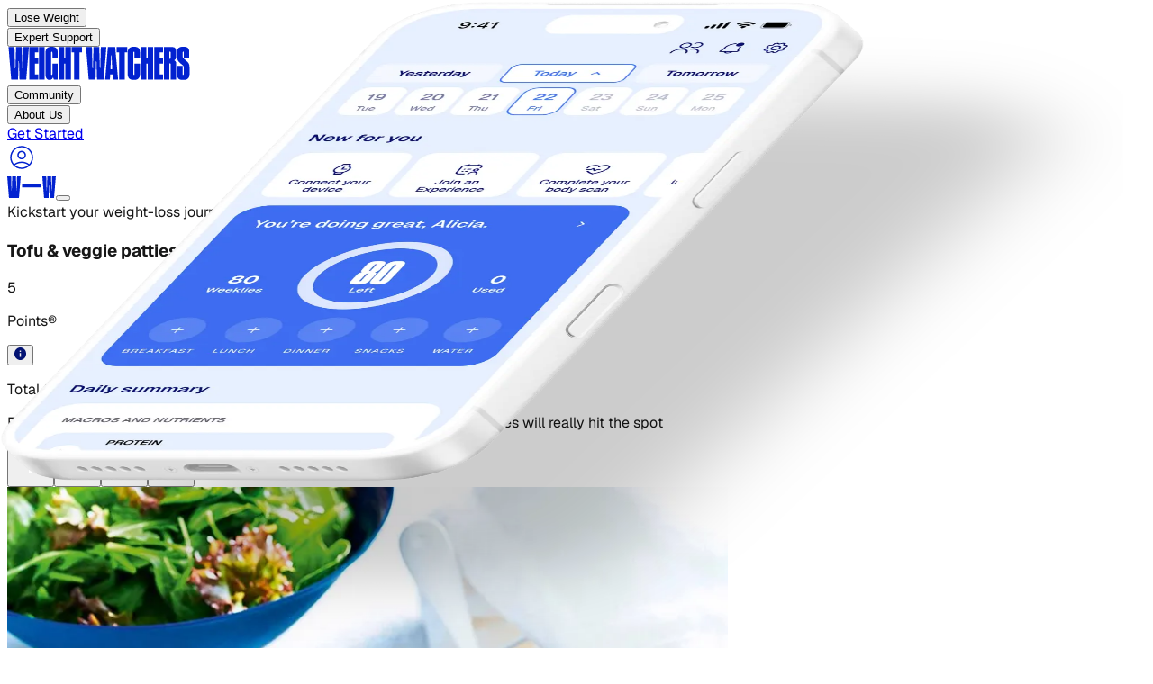

--- FILE ---
content_type: application/javascript; charset=utf-8
request_url: https://www.weightwatchers.com/stb/_next/static/chunks/a0aa190cd7ac576f.js?dpl=dpl_9v8MicY5r5k4W3Ve4qPjtmjDKH1Y
body_size: 10250
content:
(globalThis.TURBOPACK||(globalThis.TURBOPACK=[])).push(["object"==typeof document?document.currentScript:void 0,30858,(t,e,r)=>{"use strict";e.exports=self.fetch.bind(self),e.exports.default=e.exports},491426,786875,609152,574945,46112,290997,259365,67365,t=>{"use strict";var e,r=t.i(444366);function n(){return!(0,r.isBrowser)()||window.navigator.onLine}function i(){return!n()}t.s(["isOffline",()=>i,"isOnline",()=>n],491426);var o=t.i(824627),s=t.i(475583),a=t.i(704825),u=t.i(30858),c=function(){return"undefined"!=typeof globalThis?globalThis:"undefined"!=typeof self?self:"undefined"!=typeof window?window:t.g};t.s(["getGlobal",()=>c],786875);var p=function(){for(var t=[],e=0;e<arguments.length;e++)t[e]=arguments[e];var r=c();return(r&&r.fetch||u.default).apply(void 0,t)};t.s(["fetch",()=>p],609152);var l="1.81.1";function f(){return"npm"}t.s(["version",()=>l],574945),t.s(["getVersionType",()=>f],46112);var d="api.segment.io/v1";t.s(["SEGMENT_API_HOST",()=>d],290997);var h=function(t,e,r){var n=e.reduce(function(t,e){var r=e.split(":"),n=r[0],i=r[1];return t[n]=i,t},{});return{type:"Counter",metric:t,value:1,tags:(0,o.__assign)((0,o.__assign)({},n),{library:"analytics.js",library_version:"web"===r?"next-".concat(l):"npm:next-".concat(l)})}};function y(t){console.error("Error sending segment performance metrics",t)}var v=function(){function t(t){var e,r,n,i,o,s=this;if(this.host=null!=(e=null==t?void 0:t.host)?e:d,this.sampleRate=null!=(r=null==t?void 0:t.sampleRate)?r:1,this.flushTimer=null!=(n=null==t?void 0:t.flushTimer)?n:3e4,this.maxQueueSize=null!=(i=null==t?void 0:t.maxQueueSize)?i:20,this.protocol=null!=(o=null==t?void 0:t.protocol)?o:"https",this.queue=[],this.sampleRate>0){var a=!1,u=function(){a||(a=!0,s.flush().catch(y),a=!1,setTimeout(u,s.flushTimer))};u()}}return t.prototype.increment=function(t,e){if(!(!t.includes("analytics_js.")||0===e.length||Math.random()>this.sampleRate)&&!(this.queue.length>=this.maxQueueSize)){var r=h(t,e,f());this.queue.push(r),t.includes("error")&&this.flush().catch(y)}},t.prototype.flush=function(){return(0,o.__awaiter)(this,void 0,void 0,function(){var t=this;return(0,o.__generator)(this,function(e){switch(e.label){case 0:if(this.queue.length<=0)return[2];return[4,this.send().catch(function(e){y(e),t.sampleRate=0})];case 1:return e.sent(),[2]}})})},t.prototype.send=function(){return(0,o.__awaiter)(this,void 0,void 0,function(){var t,e;return(0,o.__generator)(this,function(r){return t={series:this.queue},this.queue=[],e={"Content-Type":"text/plain"},[2,p("".concat(this.protocol,"://").concat(this.host,"/m"),{headers:e,body:JSON.stringify(t),method:"POST"})]})})},t}(),m=function(t){function r(){return null!==t&&t.apply(this,arguments)||this}return(0,o.__extends)(r,t),r.initRemoteMetrics=function(t){e=new v(t)},r.prototype.increment=function(r,n,i){t.prototype.increment.call(this,r,n,i),null==e||e.increment(r,null!=i?i:[])},r}(a.CoreStats);t.s(["Stats",()=>m],259365);var g=function(t){function e(e,r){return t.call(this,e,r,new m)||this}return(0,o.__extends)(e,t),e.system=function(){return new this({type:"track",event:"system"})},e}(s.CoreContext);t.s(["Context",()=>g],67365)},141289,329888,40557,t=>{"use strict";var e=t.i(824627),r=function(){function t(t){var e;this.callbacks={},this.warned=!1,this.maxListeners=null!=(e=null==t?void 0:t.maxListeners)?e:10}return t.prototype.warnIfPossibleMemoryLeak=function(t){!this.warned&&this.maxListeners&&this.callbacks[t].length>this.maxListeners&&(console.warn("Event Emitter: Possible memory leak detected; ".concat(String(t)," has exceeded ").concat(this.maxListeners," listeners.")),this.warned=!0)},t.prototype.on=function(t,e){return this.callbacks[t]?(this.callbacks[t].push(e),this.warnIfPossibleMemoryLeak(t)):this.callbacks[t]=[e],this},t.prototype.once=function(t,e){var r=this,n=function(){for(var i=[],o=0;o<arguments.length;o++)i[o]=arguments[o];r.off(t,n),e.apply(r,i)};return this.on(t,n),this},t.prototype.off=function(t,e){var r,n=(null!=(r=this.callbacks[t])?r:[]).filter(function(t){return t!==e});return this.callbacks[t]=n,this},t.prototype.emit=function(t){for(var e,r=this,n=[],i=1;i<arguments.length;i++)n[i-1]=arguments[i];return(null!=(e=this.callbacks[t])?e:[]).forEach(function(t){t.apply(r,n)}),this},t}();t.s(["Emitter",()=>r],329888);var n="onRemoveFromFuture",i=function(t){function r(e,r,n){var i=t.call(this)||this;return i.future=[],i.maxAttempts=e,i.queue=r,i.seen=null!=n?n:{},i}return(0,e.__extends)(r,t),r.prototype.push=function(){for(var t=this,e=[],r=0;r<arguments.length;r++)e[r]=arguments[r];var n=e.map(function(e){return!(t.updateAttempts(e)>t.maxAttempts||t.includes(e))&&(t.queue.push(e),!0)});return this.queue=this.queue.sort(function(e,r){return t.getAttempts(e)-t.getAttempts(r)}),n},r.prototype.pushWithBackoff=function(t,e){var r,i,o,s,a,u=this;if(void 0===e&&(e=0),0==e&&0===this.getAttempts(t))return this.push(t)[0];var c=this.updateAttempts(t);if(c>this.maxAttempts||this.includes(t))return!1;var p=(r={attempt:c-1},i=Math.random()+1,o=r.minTimeout,s=r.factor,Math.min(i*(void 0===o?500:o)*Math.pow(void 0===s?2:s,r.attempt),void 0===(a=r.maxTimeout)?1/0:a));return e>0&&p<e&&(p=e),setTimeout(function(){u.queue.push(t),u.future=u.future.filter(function(e){return e.id!==t.id}),u.emit(n)},p),this.future.push(t),!0},r.prototype.getAttempts=function(t){var e;return null!=(e=this.seen[t.id])?e:0},r.prototype.updateAttempts=function(t){return this.seen[t.id]=this.getAttempts(t)+1,this.getAttempts(t)},r.prototype.includes=function(t){return this.queue.includes(t)||this.future.includes(t)||!!this.queue.find(function(e){return e.id===t.id})||!!this.future.find(function(e){return e.id===t.id})},r.prototype.pop=function(){return this.queue.shift()},Object.defineProperty(r.prototype,"length",{get:function(){return this.queue.length},enumerable:!1,configurable:!0}),Object.defineProperty(r.prototype,"todo",{get:function(){return this.queue.length+this.future.length},enumerable:!1,configurable:!0}),r}(r);t.s(["ON_REMOVE_FROM_FUTURE",()=>n,"PriorityQueue",()=>i],40557);var o=t.i(67365),s=t.i(444366),a={getItem:function(){},setItem:function(){},removeItem:function(){}};try{a=(0,s.isBrowser)()&&window.localStorage?window.localStorage:a}catch(t){console.warn("Unable to access localStorage",t)}function u(t){var e=a.getItem(t);return(e?JSON.parse(e):[]).map(function(t){return new o.Context(t.event,t.id)})}function c(t){var e=a.getItem(t);return e?JSON.parse(e):{}}function p(t){a.removeItem(t)}function l(t,e,r){void 0===r&&(r=0);var n="persisted-queue:v1:".concat(t,":lock"),i=a.getItem(n),o=i?JSON.parse(i):null,s=null===o||new Date().getTime()>o;if(s){a.setItem(n,JSON.stringify(new Date().getTime()+50)),e(),a.removeItem(n);return}!s&&r<3?setTimeout(function(){l(t,e,r+1)},50):console.error("Unable to retrieve lock")}var f=function(t){function r(r,n){var i=t.call(this,r,[])||this,o="persisted-queue:v1:".concat(n,":items"),s="persisted-queue:v1:".concat(n,":seen"),f=[],d={};return l(n,function(){try{f=u(o),d=c(s),p(o),p(s),i.queue=(0,e.__spreadArray)((0,e.__spreadArray)([],f,!0),i.queue,!0),i.seen=(0,e.__assign)((0,e.__assign)({},d),i.seen)}catch(t){console.error(t)}}),window.addEventListener("pagehide",function(){if(i.todo>0){var t=(0,e.__spreadArray)((0,e.__spreadArray)([],i.queue,!0),i.future,!0);try{l(n,function(){var r,n,p,l;r=u(o),n=(0,e.__spreadArray)((0,e.__spreadArray)([],t,!0),r,!0).reduce(function(t,r){var n;return(0,e.__assign)((0,e.__assign)({},t),((n={})[r.id]=r,n))},{}),a.setItem(o,JSON.stringify(Object.values(n))),p=i.seen,l=c(s),a.setItem(s,JSON.stringify((0,e.__assign)((0,e.__assign)({},l),p)))})}catch(t){console.error(t)}}}),i}return(0,e.__extends)(r,t),r}(i);t.s(["PersistedPriorityQueue",()=>f],141289)},536223,t=>{"use strict";var e=t.i(824627),r=t.i(475583);function n(t,n){t.log("debug","plugin",{plugin:n.name});var i=new Date().getTime(),o=n[t.event.type];return void 0===o?Promise.resolve(t):(function(t){return(0,e.__awaiter)(this,void 0,void 0,function(){return(0,e.__generator)(this,function(e){switch(e.label){case 0:return e.trys.push([0,2,,3]),[4,t()];case 1:return[2,e.sent()];case 2:return[2,Promise.reject(e.sent())];case 3:return[2]}})})})(function(){return o.apply(n,[t])}).then(function(t){var e=new Date().getTime()-i;return t.stats.gauge("plugin_time",e,["plugin:".concat(n.name)]),t}).catch(function(e){if(e instanceof r.ContextCancelation&&"middleware_cancellation"===e.type)throw e;return e instanceof r.ContextCancelation?t.log("warn",e.type,{plugin:n.name,error:e}):(t.log("error","plugin Error",{plugin:n.name,error:e}),t.stats.increment("plugin_error",1,["plugin:".concat(n.name)])),e})}function i(t,e){return n(t,e).then(function(e){if(e instanceof r.CoreContext)return e;t.log("debug","Context canceled"),t.stats.increment("context_canceled"),t.cancel(e)})}t.s(["attempt",()=>n,"ensure",()=>i])},276533,t=>{"use strict";var e=t.i(824627),r=function(t,r){return(0,e.__awaiter)(void 0,void 0,void 0,function(){var n;return(0,e.__generator)(this,function(i){return[2,(n=function(i){return(0,e.__awaiter)(void 0,void 0,void 0,function(){var o;return(0,e.__generator)(this,function(e){switch(e.label){case 0:if(!t(i))return[3,2];return o=n,[4,r()];case 1:return[2,o.apply(void 0,[e.sent()])];case 2:return[2]}})})})(void 0)]})})};t.s(["pWhile",()=>r])},802402,t=>{"use strict";var e=t.i(824627);function r(t,r){var n,i=Object.entries(null!=(n=r.integrations)?n:{}).reduce(function(t,r){var n,i,o=r[0],s=r[1];return"object"==typeof s?(0,e.__assign)((0,e.__assign)({},t),((n={})[o]=s,n)):(0,e.__assign)((0,e.__assign)({},t),((i={})[o]={},i))},{});return Object.entries(t.integrations).reduce(function(t,r){var n,o=r[0],s=r[1];return(0,e.__assign)((0,e.__assign)({},t),((n={})[o]=(0,e.__assign)((0,e.__assign)({},s),i[o]),n))},{})}t.s(["mergedOptions",()=>r])},522927,t=>{"use strict";var e=function(){var t,e,r=!1,n=new Promise(function(n,i){t=function(){for(var t=[],e=0;e<arguments.length;e++)t[e]=arguments[e];r=!0,n.apply(void 0,t)},e=function(){for(var t=[],e=0;e<arguments.length;e++)t[e]=arguments[e];r=!0,i.apply(void 0,t)}});return{resolve:t,reject:e,promise:n,isSettled:function(){return r}}};t.s(["createDeferred",()=>e])},768222,t=>{"use strict";function e(t,e){var r=e.methodName,n=e.integrationName,i=e.type,o=e.didError;t.stats.increment("analytics_js.integration.invoke".concat(void 0!==o&&o?".error":""),1,["method:".concat(r),"integration_name:".concat(n),"type:".concat(i)])}t.s(["recordIntegrationMetric",()=>e])},504193,(t,e,r)=>{function n(t){return function(e,r,n,i){var o,a=i&&"function"==typeof i.normalizer?i.normalizer:s;r=a(r);for(var u=!1;!u;)!function(){for(o in e){var t=a(o);if(0===r.indexOf(t)){var n=r.substr(t.length);if("."===n.charAt(0)||0===n.length){r=n.substr(1);var i=e[o];if(null==i||!r.length){u=!0;return}e=i;return}}}o=void 0,u=!0}();if(o)return null==e?e:t(e,o,n)}}function i(t,e){return t.hasOwnProperty(e)&&delete t[e],t}function o(t,e,r){return t.hasOwnProperty(e)&&(t[e]=r),t}function s(t){return t.replace(/[^a-zA-Z0-9\.]+/g,"").toLowerCase()}e.exports=n(function(t,e){if(t.hasOwnProperty(e))return t[e]}),e.exports.find=e.exports,e.exports.replace=function(t,e,r,i){return n(o).call(this,t,e,r,i),t},e.exports.del=function(t,e,r){return n(i).call(this,t,e,null,r),t}},142297,(t,e,r)=>{"use strict";var n=t.e&&t.e.__importDefault||function(t){return t&&t.__esModule?t:{default:t}};Object.defineProperty(r,"__esModule",{value:!0});var i=n(t.r(504193));function o(t,e){return function(){var r=this.traits(),n=this.properties?this.properties():{};return i.default(r,"address."+t)||i.default(r,t)||(e?i.default(r,"address."+e):null)||(e?i.default(r,e):null)||i.default(n,"address."+t)||i.default(n,t)||(e?i.default(n,"address."+e):null)||(e?i.default(n,e):null)}}r.default=function(t){t.zip=o("postalCode","zip"),t.country=o("country"),t.street=o("street"),t.state=o("state"),t.city=o("city"),t.region=o("region")}},975652,(t,e,r)=>{"use strict";Object.defineProperty(r,"__esModule",{value:!0}),r.clone=void 0,r.clone=function t(e){if("object"!=typeof e)return e;if("[object Object]"===Object.prototype.toString.call(e)){var r={};for(var n in e)Object.prototype.hasOwnProperty.call(e,n)&&(r[n]=t(e[n]));return r}return Array.isArray(e)?e.map(t):e}},210397,(t,e,r)=>{"use strict";Object.defineProperty(r,"__esModule",{value:!0});var n={Salesforce:!0};r.default=function(t){return!n[t]}},681610,(t,e,r)=>{"use strict";var n=/^(\d{4})(?:-?(\d{2})(?:-?(\d{2}))?)?(?:([ T])(\d{2}):?(\d{2})(?::?(\d{2})(?:[,\.](\d{1,}))?)?(?:(Z)|([+\-])(\d{2})(?::?(\d{2}))?)?)?$/;r.parse=function(t){var e=[1,5,6,7,11,12],r=n.exec(t),i=0;if(!r)return new Date(t);for(var o,s=0;o=e[s];s++)r[o]=parseInt(r[o],10)||0;return r[2]=parseInt(r[2],10)||1,r[3]=parseInt(r[3],10)||1,r[2]--,r[8]=r[8]?(r[8]+"00").substring(0,3):0," "===r[4]?i=new Date().getTimezoneOffset():"Z"!==r[9]&&r[10]&&(i=60*r[11]+r[12],"+"===r[10]&&(i=0-i)),new Date(Date.UTC(r[1],r[2],r[3],r[5],r[6]+i,r[7],r[8]))},r.is=function(t,e){return"string"==typeof t&&(!e||!1!==/^\d{4}-\d{2}-\d{2}/.test(t))&&n.test(t)}},832649,(t,e,r)=>{"use strict";var n=/\d{13}/;r.is=function(t){return n.test(t)},r.parse=function(t){return new Date(t=parseInt(t,10))}},211332,(t,e,r)=>{"use strict";var n=/\d{10}/;r.is=function(t){return n.test(t)},r.parse=function(t){return new Date(1e3*parseInt(t,10))}},618989,(t,e,r)=>{"use strict";var n=t.r(681610),i=t.r(832649),o=t.r(211332),s=Object.prototype.toString;e.exports=function(t){var e;if("[object Date]"===s.call(t))return t;return"[object Number]"===s.call(t)?new Date((e=t)<315576e5?1e3*e:e):n.is(t)?n.parse(t):i.is(t)?i.parse(t):o.is(t)?o.parse(t):new Date(t)}},496660,(t,e,r)=>{"use strict";var n=t.r(681610);e.exports=function t(e,r){var i,o,s,a;if(void 0===r&&(r=!0),e&&"object"==typeof e){return i=e,o=r,Object.keys(i).forEach(function(e){i[e]=t(i[e],o)}),i}if(Array.isArray(e)){return s=e,a=r,s.forEach(function(e,r){s[r]=t(e,a)}),s}return n.is(e,r)?n.parse(e):e}},407973,(t,e,r)=>{"use strict";var n=t.e&&t.e.__importDefault||function(t){return t&&t.__esModule?t:{default:t}};Object.defineProperty(r,"__esModule",{value:!0}),r.Facade=void 0;var i=n(t.r(142297)),o=t.r(975652),s=n(t.r(210397)),a=n(t.r(618989)),u=n(t.r(504193)),c=n(t.r(496660));function p(t,e){e=e||{},this.raw=o.clone(t),"clone"in e||(e.clone=!0),e.clone&&(t=o.clone(t)),"traverse"in e||(e.traverse=!0),"timestamp"in t?t.timestamp=a.default(t.timestamp):t.timestamp=new Date,e.traverse&&c.default(t),this.opts=e,this.obj=t}r.Facade=p;var l=p.prototype;function f(t){return o.clone(t)}l.proxy=function(t){var e=t.split("."),r=this[t=e.shift()]||this.obj[t];return r?("function"==typeof r&&(r=r.call(this)||{}),0===e.length||(r=u.default(r,e.join("."))),this.opts.clone?f(r):r):r},l.field=function(t){var e=this.obj[t];return this.opts.clone?f(e):e},p.proxy=function(t){return function(){return this.proxy(t)}},p.field=function(t){return function(){return this.field(t)}},p.multi=function(t){return function(){var e=this.proxy(t+"s");if(Array.isArray(e))return e;var r=this.proxy(t);return r&&(r=[this.opts.clone?o.clone(r):r]),r||[]}},p.one=function(t){return function(){var e=this.proxy(t);if(e)return e;var r=this.proxy(t+"s");if(Array.isArray(r))return r[0]}},l.json=function(){var t=this.opts.clone?o.clone(this.obj):this.obj;return this.type&&(t.type=this.type()),t},l.rawEvent=function(){return this.raw},l.options=function(t){var e=this.obj.options||this.obj.context||{},r=this.opts.clone?o.clone(e):e;if(!t)return r;if(this.enabled(t)){var n=this.integrations(),i=n[t]||u.default(n,t);return"object"!=typeof i&&(i=u.default(this.options(),t)),"object"==typeof i?i:{}}},l.context=l.options,l.enabled=function(t){var e=this.proxy("options.providers.all");"boolean"!=typeof e&&(e=this.proxy("options.all")),"boolean"!=typeof e&&(e=this.proxy("integrations.all")),"boolean"!=typeof e&&(e=!0);var r=e&&s.default(t),n=this.integrations();if(n.providers&&n.providers.hasOwnProperty(t)&&(r=n.providers[t]),n.hasOwnProperty(t)){var i=n[t];r="boolean"!=typeof i||i}return!!r},l.integrations=function(){return this.obj.integrations||this.proxy("options.providers")||this.options()},l.active=function(){var t=this.proxy("options.active");return null==t&&(t=!0),t},l.anonymousId=function(){return this.field("anonymousId")||this.field("sessionId")},l.sessionId=l.anonymousId,l.groupId=p.proxy("options.groupId"),l.traits=function(t){var e=this.proxy("options.traits")||{},r=this.userId();for(var n in t=t||{},r&&(e.id=r),t)if(Object.prototype.hasOwnProperty.call(t,n)){var i=null==this[n]?this.proxy("options.traits."+n):this[n]();if(null==i)continue;e[t[n]]=i,delete e[n]}return e},l.library=function(){var t=this.proxy("options.library");return t?"string"==typeof t?{name:t,version:null}:t:{name:"unknown",version:null}},l.device=function(){var t=this.proxy("context.device");("object"!=typeof t||null===t)&&(t={});var e=this.library().name;return t.type||(e.indexOf("ios")>-1&&(t.type="ios"),e.indexOf("android")>-1&&(t.type="android")),t},l.userAgent=p.proxy("context.userAgent"),l.timezone=p.proxy("context.timezone"),l.timestamp=p.field("timestamp"),l.channel=p.field("channel"),l.ip=p.proxy("context.ip"),l.userId=p.field("userId"),i.default(l)},896812,(t,e,r)=>{"function"==typeof Object.create?e.exports=function(t,e){e&&(t.super_=e,t.prototype=Object.create(e.prototype,{constructor:{value:t,enumerable:!1,writable:!0,configurable:!0}}))}:e.exports=function(t,e){if(e){t.super_=e;var r=function(){};r.prototype=e.prototype,t.prototype=new r,t.prototype.constructor=t}}},349989,(t,e,r)=>{"use strict";var n=t.e&&t.e.__importDefault||function(t){return t&&t.__esModule?t:{default:t}};Object.defineProperty(r,"__esModule",{value:!0}),r.Alias=void 0;var i=n(t.r(896812)),o=t.r(407973);function s(t,e){o.Facade.call(this,t,e)}r.Alias=s,i.default(s,o.Facade),s.prototype.action=function(){return"alias"},s.prototype.type=s.prototype.action,s.prototype.previousId=function(){return this.field("previousId")||this.field("from")},s.prototype.from=s.prototype.previousId,s.prototype.userId=function(){return this.field("userId")||this.field("to")},s.prototype.to=s.prototype.userId},286904,(t,e,r)=>{"use strict";Object.defineProperty(r,"__esModule",{value:!0});var n=/.+\@.+\..+/;r.default=function(t){return n.test(t)}},925973,(t,e,r)=>{"use strict";var n=t.e&&t.e.__importDefault||function(t){return t&&t.__esModule?t:{default:t}};Object.defineProperty(r,"__esModule",{value:!0}),r.Group=void 0;var i=n(t.r(896812)),o=n(t.r(286904)),s=n(t.r(618989)),a=t.r(407973);function u(t,e){a.Facade.call(this,t,e)}r.Group=u,i.default(u,a.Facade);var c=u.prototype;c.action=function(){return"group"},c.type=c.action,c.groupId=a.Facade.field("groupId"),c.created=function(){var t=this.proxy("traits.createdAt")||this.proxy("traits.created")||this.proxy("properties.createdAt")||this.proxy("properties.created");if(t)return s.default(t)},c.email=function(){var t=this.proxy("traits.email");if(t)return t;var e=this.groupId();if(o.default(e))return e},c.traits=function(t){var e=this.properties(),r=this.groupId();for(var n in t=t||{},r&&(e.id=r),t)if(Object.prototype.hasOwnProperty.call(t,n)){var i=null==this[n]?this.proxy("traits."+n):this[n]();if(null==i)continue;e[t[n]]=i,delete e[n]}return e},c.name=a.Facade.proxy("traits.name"),c.industry=a.Facade.proxy("traits.industry"),c.employees=a.Facade.proxy("traits.employees"),c.properties=function(){return this.field("traits")||this.field("properties")||{}}},650543,(t,e,r)=>{"use strict";var n=t.e&&t.e.__importDefault||function(t){return t&&t.__esModule?t:{default:t}};Object.defineProperty(r,"__esModule",{value:!0}),r.Identify=void 0;var i=t.r(407973),o=n(t.r(504193)),s=n(t.r(896812)),a=n(t.r(286904)),u=n(t.r(618989)),c=function(t){return t.trim()};function p(t,e){i.Facade.call(this,t,e)}r.Identify=p,s.default(p,i.Facade);var l=p.prototype;l.action=function(){return"identify"},l.type=l.action,l.traits=function(t){var e=this.field("traits")||{},r=this.userId();for(var n in t=t||{},r&&(e.id=r),t){var i=null==this[n]?this.proxy("traits."+n):this[n]();null!=i&&(e[t[n]]=i,n!==t[n]&&delete e[n])}return e},l.email=function(){var t=this.proxy("traits.email");if(t)return t;var e=this.userId();if(a.default(e))return e},l.created=function(){var t=this.proxy("traits.created")||this.proxy("traits.createdAt");if(t)return u.default(t)},l.companyCreated=function(){var t=this.proxy("traits.company.created")||this.proxy("traits.company.createdAt");if(t)return u.default(t)},l.companyName=function(){return this.proxy("traits.company.name")},l.name=function(){var t=this.proxy("traits.name");if("string"==typeof t)return c(t);var e=this.firstName(),r=this.lastName();if(e&&r)return c(e+" "+r)},l.firstName=function(){var t=this.proxy("traits.firstName");if("string"==typeof t)return c(t);var e=this.proxy("traits.name");if("string"==typeof e)return c(e).split(" ")[0]},l.lastName=function(){var t=this.proxy("traits.lastName");if("string"==typeof t)return c(t);var e=this.proxy("traits.name");if("string"==typeof e){var r=c(e).indexOf(" ");if(-1!==r)return c(e.substr(r+1))}},l.uid=function(){return this.userId()||this.username()||this.email()},l.description=function(){return this.proxy("traits.description")||this.proxy("traits.background")},l.age=function(){var t=this.birthday(),e=o.default(this.traits(),"age");return null!=e?e:t instanceof Date?new Date().getFullYear()-t.getFullYear():void 0},l.avatar=function(){var t=this.traits();return o.default(t,"avatar")||o.default(t,"photoUrl")||o.default(t,"avatarUrl")},l.position=function(){var t=this.traits();return o.default(t,"position")||o.default(t,"jobTitle")},l.username=i.Facade.proxy("traits.username"),l.website=i.Facade.one("traits.website"),l.websites=i.Facade.multi("traits.website"),l.phone=i.Facade.one("traits.phone"),l.phones=i.Facade.multi("traits.phone"),l.address=i.Facade.proxy("traits.address"),l.gender=i.Facade.proxy("traits.gender"),l.birthday=i.Facade.proxy("traits.birthday")},376159,(t,e,r)=>{"use strict";var n=t.e&&t.e.__importDefault||function(t){return t&&t.__esModule?t:{default:t}};Object.defineProperty(r,"__esModule",{value:!0}),r.Track=void 0;var i=n(t.r(896812)),o=t.r(407973),s=t.r(650543),a=n(t.r(286904)),u=n(t.r(504193));function c(t,e){o.Facade.call(this,t,e)}r.Track=c,i.default(c,o.Facade);var p=c.prototype;p.action=function(){return"track"},p.type=p.action,p.event=o.Facade.field("event"),p.value=o.Facade.proxy("properties.value"),p.category=o.Facade.proxy("properties.category"),p.id=o.Facade.proxy("properties.id"),p.productId=function(){return this.proxy("properties.product_id")||this.proxy("properties.productId")},p.promotionId=function(){return this.proxy("properties.promotion_id")||this.proxy("properties.promotionId")},p.cartId=function(){return this.proxy("properties.cart_id")||this.proxy("properties.cartId")},p.checkoutId=function(){return this.proxy("properties.checkout_id")||this.proxy("properties.checkoutId")},p.paymentId=function(){return this.proxy("properties.payment_id")||this.proxy("properties.paymentId")},p.couponId=function(){return this.proxy("properties.coupon_id")||this.proxy("properties.couponId")},p.wishlistId=function(){return this.proxy("properties.wishlist_id")||this.proxy("properties.wishlistId")},p.reviewId=function(){return this.proxy("properties.review_id")||this.proxy("properties.reviewId")},p.orderId=function(){return this.proxy("properties.id")||this.proxy("properties.order_id")||this.proxy("properties.orderId")},p.sku=o.Facade.proxy("properties.sku"),p.tax=o.Facade.proxy("properties.tax"),p.name=o.Facade.proxy("properties.name"),p.price=o.Facade.proxy("properties.price"),p.total=o.Facade.proxy("properties.total"),p.repeat=o.Facade.proxy("properties.repeat"),p.coupon=o.Facade.proxy("properties.coupon"),p.shipping=o.Facade.proxy("properties.shipping"),p.discount=o.Facade.proxy("properties.discount"),p.shippingMethod=function(){return this.proxy("properties.shipping_method")||this.proxy("properties.shippingMethod")},p.paymentMethod=function(){return this.proxy("properties.payment_method")||this.proxy("properties.paymentMethod")},p.description=o.Facade.proxy("properties.description"),p.plan=o.Facade.proxy("properties.plan"),p.subtotal=function(){var t=u.default(this.properties(),"subtotal"),e=this.total()||this.revenue();if(t)return t;if(!e)return 0;if(this.total()){var r=this.tax();r&&(e-=r),(r=this.shipping())&&(e-=r),(r=this.discount())&&(e+=r)}return e},p.products=function(){var t=this.properties(),e=u.default(t,"products");return Array.isArray(e)?e.filter(function(t){return null!==t}):[]},p.quantity=function(){return(this.obj.properties||{}).quantity||1},p.currency=function(){return(this.obj.properties||{}).currency||"USD"},p.referrer=function(){return this.proxy("context.referrer.url")||this.proxy("context.page.referrer")||this.proxy("properties.referrer")},p.query=o.Facade.proxy("options.query"),p.properties=function(t){var e=this.field("properties")||{};for(var r in t=t||{})if(Object.prototype.hasOwnProperty.call(t,r)){var n=null==this[r]?this.proxy("properties."+r):this[r]();if(null==n)continue;e[t[r]]=n,delete e[r]}return e},p.username=function(){return this.proxy("traits.username")||this.proxy("properties.username")||this.userId()||this.sessionId()},p.email=function(){var t=this.proxy("traits.email")||this.proxy("properties.email")||this.proxy("options.traits.email");if(t)return t;var e=this.userId();if(a.default(e))return e},p.revenue=function(){var t=this.proxy("properties.revenue"),e=this.event();return!t&&e&&e.match(/^[ _]?completed[ _]?order[ _]?|^[ _]?order[ _]?completed[ _]?$/i)&&(t=this.proxy("properties.total")),function(t){if(t&&("number"==typeof t||"string"==typeof t&&!isNaN(t=parseFloat(t=t.replace(/\$/g,"")))))return t}(t)},p.cents=function(){var t=this.revenue();return"number"!=typeof t?this.value()||0:100*t},p.identify=function(){var t=this.json();return t.traits=this.traits(),new s.Identify(t,this.opts)}},927822,(t,e,r)=>{"use strict";var n=t.e&&t.e.__importDefault||function(t){return t&&t.__esModule?t:{default:t}};Object.defineProperty(r,"__esModule",{value:!0}),r.Page=void 0;var i=n(t.r(896812)),o=t.r(407973),s=t.r(376159),a=n(t.r(286904));function u(t,e){o.Facade.call(this,t,e)}r.Page=u,i.default(u,o.Facade);var c=u.prototype;c.action=function(){return"page"},c.type=c.action,c.category=o.Facade.field("category"),c.name=o.Facade.field("name"),c.title=o.Facade.proxy("properties.title"),c.path=o.Facade.proxy("properties.path"),c.url=o.Facade.proxy("properties.url"),c.referrer=function(){return this.proxy("context.referrer.url")||this.proxy("context.page.referrer")||this.proxy("properties.referrer")},c.properties=function(t){var e=this.field("properties")||{},r=this.category(),n=this.name();for(var i in t=t||{},r&&(e.category=r),n&&(e.name=n),t)if(Object.prototype.hasOwnProperty.call(t,i)){var o=null==this[i]?this.proxy("properties."+i):this[i]();if(null==o)continue;e[t[i]]=o,i!==t[i]&&delete e[i]}return e},c.email=function(){var t=this.proxy("context.traits.email")||this.proxy("properties.email");if(t)return t;var e=this.userId();if(a.default(e))return e},c.fullName=function(){var t=this.category(),e=this.name();return e&&t?t+" "+e:e},c.event=function(t){return t?"Viewed "+t+" Page":"Loaded a Page"},c.track=function(t){var e=this.json();return e.event=this.event(t),e.timestamp=this.timestamp(),e.properties=this.properties(),new s.Track(e,this.opts)}},106656,(t,e,r)=>{"use strict";var n=t.e&&t.e.__importDefault||function(t){return t&&t.__esModule?t:{default:t}};Object.defineProperty(r,"__esModule",{value:!0}),r.Screen=void 0;var i=n(t.r(896812)),o=t.r(927822),s=t.r(376159);function a(t,e){o.Page.call(this,t,e)}r.Screen=a,i.default(a,o.Page),a.prototype.action=function(){return"screen"},a.prototype.type=a.prototype.action,a.prototype.event=function(t){return t?"Viewed "+t+" Screen":"Loaded a Screen"},a.prototype.track=function(t){var e=this.json();return e.event=this.event(t),e.timestamp=this.timestamp(),e.properties=this.properties(),new s.Track(e,this.opts)}},766725,(t,e,r)=>{"use strict";var n=t.e&&t.e.__importDefault||function(t){return t&&t.__esModule?t:{default:t}};Object.defineProperty(r,"__esModule",{value:!0}),r.Delete=void 0;var i=n(t.r(896812)),o=t.r(407973);function s(t,e){o.Facade.call(this,t,e)}r.Delete=s,i.default(s,o.Facade),s.prototype.type=function(){return"delete"}},616923,(t,e,r)=>{"use strict";var n=t.e&&t.e.__assign||function(){return(n=Object.assign||function(t){for(var e,r=1,n=arguments.length;r<n;r++)for(var i in e=arguments[r])Object.prototype.hasOwnProperty.call(e,i)&&(t[i]=e[i]);return t}).apply(this,arguments)};Object.defineProperty(r,"__esModule",{value:!0}),r.Delete=r.Screen=r.Page=r.Track=r.Identify=r.Group=r.Alias=r.Facade=void 0;var i=t.r(407973);Object.defineProperty(r,"Facade",{enumerable:!0,get:function(){return i.Facade}});var o=t.r(349989);Object.defineProperty(r,"Alias",{enumerable:!0,get:function(){return o.Alias}});var s=t.r(925973);Object.defineProperty(r,"Group",{enumerable:!0,get:function(){return s.Group}});var a=t.r(650543);Object.defineProperty(r,"Identify",{enumerable:!0,get:function(){return a.Identify}});var u=t.r(376159);Object.defineProperty(r,"Track",{enumerable:!0,get:function(){return u.Track}});var c=t.r(927822);Object.defineProperty(r,"Page",{enumerable:!0,get:function(){return c.Page}});var p=t.r(106656);Object.defineProperty(r,"Screen",{enumerable:!0,get:function(){return p.Screen}});var l=t.r(766725);Object.defineProperty(r,"Delete",{enumerable:!0,get:function(){return l.Delete}}),r.default=n(n({},i.Facade),{Alias:o.Alias,Group:s.Group,Identify:a.Identify,Track:u.Track,Page:c.Page,Screen:p.Screen,Delete:l.Delete})},77923,808982,163007,704825,475583,936176,t=>{"use strict";for(var e,r=t.i(824627),n=256,i=[];n--;)i[n]=(n+256).toString(16).substring(1);function o(){var t,r=0,o="";if(!e||n+16>256){for(e=Array(r=256);r--;)e[r]=256*Math.random()|0;r=n=0}for(;r<16;r++)t=e[n+r],6==r?o+=i[15&t|64]:8==r?o+=i[63&t|128]:o+=i[t],1&r&&r>1&&r<11&&(o+="-");return n++,o}function s(t,e,r){e.split&&(e=e.split("."));for(var n,i,o=0,s=e.length,a=t;o<s&&"__proto__"!=(i=""+e[o++])&&"constructor"!==i&&"prototype"!==i;)a=a[i]=o===s?r:typeof(n=a[i])==typeof e?n:0*e[o]!=0||~(""+e[o]).indexOf(".")?{}:[]}t.s(["v4",()=>o],808982),t.s(["dset",()=>s],163007);var a=function(){function t(){this._logs=[]}return t.prototype.log=function(t,e,r){var n=new Date;this._logs.push({level:t,message:e,time:n,extras:r})},Object.defineProperty(t.prototype,"logs",{get:function(){return this._logs},enumerable:!1,configurable:!0}),t.prototype.flush=function(){if(this.logs.length>1){var t=this._logs.reduce(function(t,e){var n,i,o,s=(0,r.__assign)((0,r.__assign)({},e),{json:JSON.stringify(e.extras,null," "),extras:e.extras});delete s.time;var a=null!=(o=null==(i=e.time)?void 0:i.toISOString())?o:"";return t[a]&&(a="".concat(a,"-").concat(Math.random())),(0,r.__assign)((0,r.__assign)({},t),((n={})[a]=s,n))},{});console.table?console.table(t):console.log(t)}else this.logs.forEach(function(t){var e=t.level,r=t.message,n=t.extras;"info"===e||"debug"===e?console.log(r,null!=n?n:""):console[e](r,null!=n?n:"")});this._logs=[]},t}(),u=function(){function t(){this.metrics=[]}return t.prototype.increment=function(t,e,r){void 0===e&&(e=1),this.metrics.push({metric:t,value:e,tags:null!=r?r:[],type:"counter",timestamp:Date.now()})},t.prototype.gauge=function(t,e,r){this.metrics.push({metric:t,value:e,tags:null!=r?r:[],type:"gauge",timestamp:Date.now()})},t.prototype.flush=function(){var t=this.metrics.map(function(t){return(0,r.__assign)((0,r.__assign)({},t),{tags:t.tags.join(",")})});console.table?console.table(t):console.log(t),this.metrics=[]},t.prototype.serialize=function(){return this.metrics.map(function(t){return{m:t.metric,v:t.value,t:t.tags,k:({gauge:"g",counter:"c"})[t.type],e:t.timestamp}})},t}(),c=function(t){function e(){return null!==t&&t.apply(this,arguments)||this}return(0,r.__extends)(e,t),e.prototype.gauge=function(){for(var t=[],e=0;e<arguments.length;e++)t[e]=arguments[e]},e.prototype.increment=function(){for(var t=[],e=0;e<arguments.length;e++)t[e]=arguments[e]},e.prototype.flush=function(){for(var t=[],e=0;e<arguments.length;e++)t[e]=arguments[e]},e.prototype.serialize=function(){for(var t=[],e=0;e<arguments.length;e++)t[e]=arguments[e];return[]},e}(u);t.s(["CoreStats",()=>u,"NullStats",()=>c],704825);var p=function(t){var e,r,n;this.retry=null==(e=t.retry)||e,this.type=null!=(r=t.type)?r:"plugin Error",this.reason=null!=(n=t.reason)?n:""},l=function(){function t(t,e,r,n){void 0===e&&(e=o()),void 0===r&&(r=new c),void 0===n&&(n=new a),this.attempts=0,this.event=t,this._id=e,this.logger=n,this.stats=r}return t.system=function(){},t.prototype.isSame=function(t){return t.id===this.id},t.prototype.cancel=function(t){if(t)throw t;throw new p({reason:"Context Cancel"})},t.prototype.log=function(t,e,r){this.logger.log(t,e,r)},Object.defineProperty(t.prototype,"id",{get:function(){return this._id},enumerable:!1,configurable:!0}),t.prototype.updateEvent=function(t,e){var r;if("integrations"===t.split(".")[0]){var n=t.split(".")[1];if((null==(r=this.event.integrations)?void 0:r[n])===!1)return this.event}return s(this.event,t,e),this.event},t.prototype.failedDelivery=function(){return this._failedDelivery},t.prototype.setFailedDelivery=function(t){this._failedDelivery=t},t.prototype.logs=function(){return this.logger.logs},t.prototype.flush=function(){this.logger.flush(),this.stats.flush()},t.prototype.toJSON=function(){return{id:this._id,event:this.event,logs:this.logger.logs,metrics:this.stats.metrics}},t}();t.s(["ContextCancelation",()=>p,"CoreContext",()=>l],475583);var f=t.i(616923);function d(t,e){var r=new f.Facade(t,e);return"track"===t.type&&(r=new f.Track(t,e)),"identify"===t.type&&(r=new f.Identify(t,e)),"page"===t.type&&(r=new f.Page(t,e)),"alias"===t.type&&(r=new f.Alias(t,e)),"group"===t.type&&(r=new f.Group(t,e)),"screen"===t.type&&(r=new f.Screen(t,e)),Object.defineProperty(r,"obj",{value:t,writable:!0}),r}function h(t,e,n){return(0,r.__awaiter)(this,void 0,void 0,function(){var i,o,s,a,u;return(0,r.__generator)(this,function(c){switch(c.label){case 0:i=d(e,{clone:!0,traverse:!1}).rawEvent(),o=0,s=n,c.label=1;case 1:if(!(o<s.length))return[3,4];return a=s[o],[4,function(e,n){return(0,r.__awaiter)(this,void 0,void 0,function(){var i,o,s;return(0,r.__generator)(this,function(a){switch(a.label){case 0:return i=!1,o=null,[4,n({payload:d(e,{clone:!0,traverse:!1}),integration:t,next:function(t){i=!0,null===t&&(o=null),t&&(o=t.obj)}})];case 1:return a.sent(),i||null===o||(o.integrations=(0,r.__assign)((0,r.__assign)({},e.integrations),((s={})[t]=!1,s))),[2,o]}})})}(i,a)];case 2:if(null===(u=c.sent()))return[2,null];i=u,c.label=3;case 3:return o++,[3,1];case 4:return[2,i]}})})}function y(t,e){function n(n){return(0,r.__awaiter)(this,void 0,void 0,function(){var i;return(0,r.__generator)(this,function(r){switch(r.label){case 0:return i=!1,[4,t({payload:d(n.event,{clone:!0,traverse:!1}),integrations:null!=e?e:{},next:function(t){i=!0,t&&(n.event=t.obj)}})];case 1:if(r.sent(),!i)throw new p({retry:!1,type:"middleware_cancellation",reason:"Middleware `next` function skipped"});return[2,n]}})})}return{name:"Source Middleware ".concat(t.name),type:"before",version:"0.1.0",isLoaded:function(){return!0},load:function(t){return Promise.resolve(t)},track:n,page:n,screen:n,identify:n,alias:n,group:n}}t.s(["toFacade",()=>d],936176),t.s(["applyDestinationMiddleware",()=>h,"sourceMiddlewarePlugin",()=>y],77923)},382591,t=>{"use strict";function e(t){return"string"==typeof t}function r(t){return"number"==typeof t}function n(t){return"function"==typeof t}function i(t){return null!=t}function o(t){return"object"===Object.prototype.toString.call(t).slice(8,-1).toLowerCase()}t.s(["exists",()=>i,"isFunction",()=>n,"isNumber",()=>r,"isPlainObject",()=>o,"isString",()=>e])},713353,110037,t=>{"use strict";var e,r="analytics";function n(){return window[r]}function i(t){r=t}function o(t){window[r]=t}t.s(["getGlobalAnalytics",()=>n,"setGlobalAnalytics",()=>o,"setGlobalAnalyticsKey",()=>i],110037);try{window.analyticsWriteKey="__WRITE_KEY__"}catch(t){}var s=/(https:\/\/.*)\/analytics\.js\/v1\/(?:.*?)\/(?:platform|analytics.*)?/,a=function(){var t;return Array.prototype.slice.call(document.querySelectorAll("script")).forEach(function(e){var r,n=null!=(r=e.getAttribute("src"))?r:"",i=s.exec(n);i&&i[1]&&(t=i[1])}),t},u=function(){var t;return null!=e?e:null==(t=n())?void 0:t._cdn},c=function(t){var r=n();r&&(r._cdn=t),e=t},p=function(){var t=u();if(t)return t;var e=a();return e||"https://cdn.segment.com"},l=function(){var t=p();return"".concat(t,"/next-integrations")};t.s(["getCDN",()=>p,"getNextIntegrationsURL",()=>l,"setGlobalCDNUrl",()=>c],713353)},444366,t=>{"use strict";function e(){return"undefined"!=typeof window}function r(){return!e()}t.s(["isBrowser",()=>e,"isServer",()=>r])},774230,t=>{"use strict";function e(t){return Array.prototype.slice.call(window.document.querySelectorAll("script")).find(function(e){return e.src===t})}function r(t,r){var n=e(t);if(void 0!==n){var i=null==n?void 0:n.getAttribute("status");if("loaded"===i)return Promise.resolve(n);if("loading"===i)return new Promise(function(t,e){n.addEventListener("load",function(){return t(n)}),n.addEventListener("error",function(t){return e(t)})})}return new Promise(function(e,n){var i,o=window.document.createElement("script");o.type="text/javascript",o.src=t,o.async=!0,o.setAttribute("status","loading");for(var s=0,a=Object.entries(null!=r?r:{});s<a.length;s++){var u=a[s],c=u[0],p=u[1];o.setAttribute(c,p)}o.onload=function(){o.onerror=o.onload=null,o.setAttribute("status","loaded"),e(o)},o.onerror=function(){o.onerror=o.onload=null,o.setAttribute("status","error"),n(Error("Failed to load ".concat(t)))};var l=window.document.querySelector("script");l?null==(i=l.parentElement)||i.insertBefore(o,l):window.document.head.appendChild(o)})}function n(t){var r=e(t);return void 0!==r&&r.remove(),Promise.resolve()}t.s(["loadScript",()=>r,"unloadScript",()=>n])}]);

--- FILE ---
content_type: application/javascript; charset=utf-8
request_url: https://www.weightwatchers.com/stb/_next/static/chunks/0206168c008e5357.js?dpl=dpl_9v8MicY5r5k4W3Ve4qPjtmjDKH1Y
body_size: 5945
content:
(globalThis.TURBOPACK||(globalThis.TURBOPACK=[])).push(["object"==typeof document?document.currentScript:void 0,807843,e=>{"use strict";var t=e.i(363655),l=e.i(676198);e.i(53056);var i=e.i(157283),s=e.i(447710),r=e.i(535672);function a(){let e,a,n,o,c=(0,l.c)(4);return c[0]===Symbol.for("react.memo_cache_sentinel")?(e=(0,t.jsx)(s.InfoIcon,{width:"1em",height:"1em",fill:"var(--ww-blue-09)"}),a=(0,t.jsx)("p",{className:"text-sm mb-[11px]",children:"The coin you see here shows the recipe’s Points® value on your plan. If the number is 0, that means the recipe is made of ZeroPoint® foods—those don’t affect your Budget at all!"}),n=(0,t.jsx)("p",{className:"text-sm mb-5",children:"If you’re a member following the Diabetes-Tailored Plan, please find this recipe in the WeightWatchers app to view your Points® value."}),c[0]=e,c[1]=a,c[2]=n):(e=c[0],a=c[1],n=c[2]),c[3]===Symbol.for("react.memo_cache_sentinel")?(o=(0,t.jsxs)(r.default,{trigger:e,children:[a,n,(0,t.jsxs)("a",{href:"https://www.weightwatchers.com/ca/en/how-it-works/zero-point-foods",className:"text-ww-blurple-900 py-[5px] px-[11px] text-base flex items-center",children:["Learn more about ZeroPoint foods",(0,t.jsx)(i.ArrowRightIcon,{width:"12",height:"12",fill:"var(--ww-blurple-500)",className:"ml-1"})]})]}),c[3]=o):o=c[3],o}var n=e.i(758659),o=e.i(998571),c=e.i(417575),d=e.i(442732);let x="white";function m(){let e,i,s,r,a=(0,l.c)(4);return a[0]===Symbol.for("react.memo_cache_sentinel")?(e=(0,t.jsx)("button",{type:"button","aria-label":"Share on Facebook",className:"flex items-center justify-center size-8 rounded-full bg-blue-09 hover:opacity-80 transition-opacity react-share__ShareButton",children:(0,t.jsx)(n.FacebookShareIcon,{width:36,height:36,fill:x})}),a[0]=e):e=a[0],a[1]===Symbol.for("react.memo_cache_sentinel")?(i=(0,t.jsx)("button",{type:"button","aria-label":"Share on Twitter",className:"flex items-center justify-center size-8 rounded-full bg-blue-09 hover:opacity-80 transition-opacity react-share__ShareButton",children:(0,t.jsx)(d.TwitterShareIcon,{width:36,height:36,fill:x})}),a[1]=i):i=a[1],a[2]===Symbol.for("react.memo_cache_sentinel")?(s=(0,t.jsx)("button",{type:"button","aria-label":"Share on Pinterest",className:"flex items-center justify-center size-8 rounded-full bg-blue-09 hover:opacity-80 transition-opacity react-share__ShareButton",children:(0,t.jsx)(c.PinterestShareIcon,{width:36,height:36,fill:x})}),a[2]=s):s=a[2],a[3]===Symbol.for("react.memo_cache_sentinel")?(r=(0,t.jsxs)("div",{className:"flex gap-4 items-center",children:[e,i,s,(0,t.jsx)("button",{type:"button","aria-label":"Share on LinkedIn",className:"flex items-center justify-center size-8 rounded-full bg-blue-09 hover:opacity-80 transition-opacity react-share__ShareButton",children:(0,t.jsx)(o.LinkedInShareIcon,{width:36,height:36,fill:x})})]}),a[3]=r):r=a[3],r}var h=e.i(337925),f=e.i(26373),p=e.i(854578);function u(e){let i,s,r,n,o,c,d,x,u,v,g,w,j,k,y,N,_,S,I,T,P,$=(0,l.c)(66),{blok:L}=e,{title:z,points:B,totalTime:F,prepTime:C,cookTime:M,serves:A,difficulty:R,description:U,image:W}=L,{locale:E}=(0,p.useLocaleParams)();if($[0]!==M||$[1]!==R||$[2]!==E||$[3]!==B||$[4]!==C||$[5]!==A||$[6]!==z||$[7]!==F){var Z,G;let e,l,m,f,p=(0,h.getBasicInfoTranslations)(E);c="bg-white box-border flex flex-col md:flex-row gap-6 md:gap-[94px] items-start md:items-center justify-center overflow-clip pb-10 pt-0",n="flex flex-col gap-10 items-start relative shrink-0 w-full md:flex-1 md:min-w-0 order-2 md:order-1 px-6 md:px-[45px]",$[22]!==z?(l=(0,t.jsx)("h1",{className:"font-semibold leading-none relative shrink-0 text-blue-09 text-[36px] md:text-[54px] tracking-[-2.7px] w-full",children:z}),$[22]=z,$[23]=l):l=$[23],$[24]!==B?(m=(0,t.jsx)("div",{className:"flex gap-1 items-start relative shrink-0 w-[24px]",children:(0,t.jsx)("div",{className:"flex items-start relative shrink-0 size-[24px]",children:(0,t.jsx)("div",{className:"basis-0 bg-blue-bold flex gap-2 grow h-full items-center justify-center min-h-px min-w-px overflow-clip relative rounded-full shrink-0",children:(0,t.jsx)("div",{className:"absolute flex flex-col font-medium inset-0 justify-center leading-0 text-xs text-white text-center tracking-[-0.31px]",children:(0,t.jsx)("p",{className:"leading-6",children:B})})})})}),$[24]=B,$[25]=m):m=$[25],$[26]===Symbol.for("react.memo_cache_sentinel")?(f=(0,t.jsx)("div",{className:"relative shrink-0 size-[24px]",children:(0,t.jsx)(a,{})}),$[26]=f):f=$[26];let y=(0,t.jsxs)("div",{className:"flex gap-3 items-center relative shrink-0 w-full",children:[m,(0,t.jsx)("p",{className:"font-medium leading-[1.2] relative shrink-0 text-lg text-black w-[66px]",children:p.labels.points}),f]});$[27]!==l||$[28]!==y?(o=(0,t.jsxs)("div",{className:"flex flex-col gap-6 items-start relative shrink-0 w-full",children:[l,y]}),$[27]=l,$[28]=y,$[29]=o):o=$[29],d="font-medium leading-[1.2] relative shrink-0 text-neutral-700 text-sm md:text-base w-full whitespace-pre-wrap",x=(0,t.jsx)("span",{className:"font-bold text-black",children:p.labels.totalTime});let N=` ${b(F,p.time)}  •  `;$[30]!==N?(u=(0,t.jsx)("span",{children:N}),$[30]=N,$[31]=u):u=$[31],v=(0,t.jsx)("span",{className:"font-bold text-black",children:p.labels.prep});let _=` ${b(C,p.time)}  •  `;$[32]!==_?(g=(0,t.jsx)("span",{children:_}),$[32]=_,$[33]=g):g=$[33],w=(0,t.jsx)("span",{className:"font-bold text-black",children:p.labels.cook});let S=` ${b(M,p.time)}  •  `;$[34]!==S?(j=(0,t.jsx)("span",{children:S}),$[34]=S,$[35]=j):j=$[35],k=(0,t.jsx)("span",{className:"font-bold text-black",children:p.labels.serves});let I=` ${A}  •  `;$[36]!==I?(s=(0,t.jsx)("span",{children:I}),$[36]=I,$[37]=s):s=$[37],r=(0,t.jsx)("span",{className:"font-bold text-black",children:p.labels.difficulty}),Z=R,G=p.difficulty,i="easy"===(e=Z.toLowerCase())?G.easy:"medium"===e?G.medium:"hard"===e?G.hard:Z.charAt(0).toUpperCase()+Z.slice(1).toLowerCase(),$[0]=M,$[1]=R,$[2]=E,$[3]=B,$[4]=C,$[5]=A,$[6]=z,$[7]=F,$[8]=i,$[9]=s,$[10]=r,$[11]=n,$[12]=o,$[13]=c,$[14]=d,$[15]=x,$[16]=u,$[17]=v,$[18]=g,$[19]=w,$[20]=j,$[21]=k}else i=$[8],s=$[9],r=$[10],n=$[11],o=$[12],c=$[13],d=$[14],x=$[15],u=$[16],v=$[17],g=$[18],w=$[19],j=$[20],k=$[21];let K=` ${i}`;return $[38]!==K?(y=(0,t.jsx)("span",{children:K}),$[38]=K,$[39]=y):y=$[39],$[40]!==s||$[41]!==r||$[42]!==y||$[43]!==d||$[44]!==x||$[45]!==u||$[46]!==v||$[47]!==g||$[48]!==w||$[49]!==j||$[50]!==k?(N=(0,t.jsxs)("p",{className:d,children:[x,u,v,g,w,j,k,s,r,y]}),$[40]=s,$[41]=r,$[42]=y,$[43]=d,$[44]=x,$[45]=u,$[46]=v,$[47]=g,$[48]=w,$[49]=j,$[50]=k,$[51]=N):N=$[51],$[52]!==U?(_=(0,t.jsx)("p",{className:"font-medium leading-[1.2] relative shrink-0 text-base md:text-2xl text-black w-full",children:U}),$[52]=U,$[53]=_):_=$[53],$[54]===Symbol.for("react.memo_cache_sentinel")?(S=(0,t.jsx)("div",{className:"relative shrink-0",children:(0,t.jsx)(m,{})}),$[54]=S):S=$[54],$[55]!==n||$[56]!==o||$[57]!==N||$[58]!==_?(I=(0,t.jsxs)("div",{className:n,children:[o,N,_,S]}),$[55]=n,$[56]=o,$[57]=N,$[58]=_,$[59]=I):I=$[59],$[60]!==W?(T=(0,t.jsx)("div",{className:"h-[324px] md:h-[712px] relative shrink-0 w-full md:flex-1 md:min-w-0 order-1 md:order-2 md:px-[45px] overflow-hidden md:rounded-[10px]",children:(0,t.jsx)(f.InlineAsset,{asset:W,className:"w-full h-full max-w-none object-50%-50% object-cover pointer-events-none",priority:!0})}),$[60]=W,$[61]=T):T=$[61],$[62]!==c||$[63]!==I||$[64]!==T?(P=(0,t.jsxs)("section",{className:c,children:[I,T]}),$[62]=c,$[63]=I,$[64]=T,$[65]=P):P=$[65],P}function b(e,t){let l="string"==typeof e?parseInt(e):e;if(l<60)return`${l} ${t.minutes}`;let i=Math.floor(l/60),s=l%60;return s>0?`${i} ${t.hours} ${s} ${t.minutes}`:`${i} ${t.hours}`}e.s(["BasicInfo",()=>u],807843)},768424,e=>{"use strict";var t=e.i(363655),l=e.i(676198),i=e.i(686720),s=e.i(337925),r=e.i(608122),a=e.i(854578),n=e.i(888722);function o(){let e,o,c,d,x,m,h,f,p,u,b,v,g,w,j,k,y,N=(0,l.c)(32),_=(0,r.useIsMobile)(),{locale:S}=(0,a.useLocaleParams)();N[0]!==S?(e=(0,s.getRecipeFooterTranslations)(S),N[0]=S,N[1]=e):e=N[1];let I=e;N[2]!==S?(o=(0,s.getLocaleForUrl)(S),N[2]=S,N[3]=o):o=N[3];let T=o;N[4]===Symbol.for("react.memo_cache_sentinel")?(c=(0,n.generateIdFromText)("recipe-footer-contentBlock"),N[4]=c):c=N[4],N[5]===Symbol.for("react.memo_cache_sentinel")?(d=(0,n.generateIdFromText)("recipe-footer-title"),N[5]=d):d=N[5],N[6]===Symbol.for("react.memo_cache_sentinel")?(x=(0,n.generateIdFromText)("recipe-footer-titleText1"),N[6]=x):x=N[6],N[7]===Symbol.for("react.memo_cache_sentinel")?(m=["semibold"],N[7]=m):m=N[7],N[8]!==I.titlePart1?(h={_uid:x,component:"titleText",type:"text",text:I.titlePart1,color:"blue-07",style:m},N[8]=I.titlePart1,N[9]=h):h=N[9],N[10]===Symbol.for("react.memo_cache_sentinel")?(f=(0,n.generateIdFromText)("recipe-footer-titleText2"),N[10]=f):f=N[10],N[11]===Symbol.for("react.memo_cache_sentinel")?(p=["semibold"],N[11]=p):p=N[11],N[12]!==I.titlePart2?(u={_uid:f,component:"titleText",type:"text",text:I.titlePart2,color:"blue-04",style:p},N[12]=I.titlePart2,N[13]=u):u=N[13],N[14]!==h||N[15]!==u?(b=[h,u],N[14]=h,N[15]=u,N[16]=b):b=N[16];let P=_?"h3":"h1";N[17]!==b||N[18]!==P?(v=[{_uid:d,component:"title",type:"paragraph",text:b,tag:P}],N[17]=b,N[18]=P,N[19]=v):v=N[19],N[20]===Symbol.for("react.memo_cache_sentinel")?(g=(0,n.generateIdFromText)("recipe-footer-cta"),N[20]=g):g=N[20];let $=`/${T}/plans`;return N[21]!==$?(w={url:$,linktype:"url",fieldtype:"multilink",id:"",cached_url:""},N[21]=$,N[22]=w):w=N[22],N[23]!==w||N[24]!==I.cta?(j=[{_uid:g,component:"cta",type:"button",text:I.cta,link:w,variant:"primary",width:"large",color:"blue-07"}],N[23]=w,N[24]=I.cta,N[25]=j):j=N[25],N[26]!==I.disclaimer?(k={type:"doc",content:[{type:"paragraph",content:[{type:"text",text:I.disclaimer}]}]},N[26]=I.disclaimer,N[27]=k):k=N[27],N[28]!==v||N[29]!==j||N[30]!==k?(y=(0,t.jsx)("section",{children:(0,t.jsx)(i.default,{blok:{_uid:c,component:"contentBlock",title:v,cta:j,backgroundColor:"white",fullWidth:!1,rounded:!0,disclaimer:k}})}),N[28]=v,N[29]=j,N[30]=k,N[31]=y):y=N[31],y}e.s(["RecipeFooter",()=>o])},441806,e=>{"use strict";var t=e.i(363655),l=e.i(676198),i=e.i(337925),s=e.i(26373),r=e.i(854578);function a(e){let i,s,r,a=(0,l.c)(7),{title:n,subtitle:o}=e;return a[0]!==n?(i=(0,t.jsx)("p",{className:"font-semibold relative shrink-0 text-lg w-full",children:n}),a[0]=n,a[1]=i):i=a[1],a[2]!==o?(s=(0,t.jsx)("p",{className:"font-normal relative shrink-0 text-base w-full",children:o}),a[2]=o,a[3]=s):s=a[3],a[4]!==i||a[5]!==s?(r=(0,t.jsxs)("div",{className:"flex flex-col gap-0 items-start leading-[1.2] relative shrink-0 text-black w-full",children:[i,s]}),a[4]=i,a[5]=s,a[6]=r):r=a[6],r}function n(e){let a,n,c,d,x,m,h,f,p,u,b=(0,l.c)(23),{blok:v}=e,{ingredients:g,image:w}=v;b[0]!==g?(a=void 0===g?[]:g,b[0]=g,b[1]=a):a=b[1];let j=a,{locale:k}=(0,r.useLocaleParams)();b[2]!==k?(n=(0,i.getIngredientsTranslation)(k),b[2]=k,b[3]=n):n=b[3];let y=n,N=!!v.video;return b[4]!==w?(c=(0,t.jsx)("div",{className:"absolute inset-0 flex items-center justify-center",children:(0,t.jsx)(s.InlineAsset,{asset:w,className:"w-full h-full max-w-none object-50%-50% object-cover pointer-events-none rounded-[30px]"})}),b[4]=w,b[5]=c):c=b[5],b[6]!==N?(d=N&&(0,t.jsxs)(t.Fragment,{children:[(0,t.jsx)("div",{className:"absolute inset-0 bg-[rgba(0,0,0,0.3)] rounded-[30px] z-[1]"}),(0,t.jsx)("div",{className:"absolute bg-[rgba(255,255,255,0.84)] box-border flex gap-4 items-center justify-center left-1/2 top-1/2 -translate-x-1/2 -translate-y-1/2 p-2.5 rounded-full shadow-[0px_0px_9px_0px_rgba(7,5,23,0.02),0px_3px_6px_0px_rgba(7,5,23,0.08)] size-[64px] z-10",children:(0,t.jsx)("div",{className:"relative shrink-0 size-[32px]",children:(0,t.jsx)("svg",{width:"32",height:"32",viewBox:"0 0 24 24",fill:"none",xmlns:"http://www.w3.org/2000/svg",children:(0,t.jsx)("path",{d:"M8 5V19L19 12L8 5Z",fill:"currentColor",className:"text-black"})})})})]}),b[6]=N,b[7]=d):d=b[7],b[8]!==c||b[9]!==d?(x=(0,t.jsxs)("div",{className:"relative shrink-0 w-full md:w-[679px] h-[328px] md:h-auto md:flex-1 overflow-hidden rounded-[30px]",children:[c,d]}),b[8]=c,b[9]=d,b[10]=x):x=b[10],b[11]!==y?(m=(0,t.jsx)("div",{className:"box-border flex gap-10 items-center pb-4 pt-0 px-0 relative shrink-0 w-full",children:(0,t.jsx)("div",{className:"flex flex-col font-semibold justify-center leading-0 relative shrink-0 text-blue-09 text-[36px] tracking-[-1.8px] w-full",children:(0,t.jsx)("p",{className:"leading-[38px]",children:y})})}),b[11]=y,b[12]=m):m=b[12],b[13]!==j?(h=j.map(o),b[13]=j,b[14]=h):h=b[14],b[15]!==h?(f=(0,t.jsx)("div",{className:"flex flex-col gap-3 items-start relative shrink-0 w-full flex-1",children:(0,t.jsx)("div",{className:"flex flex-col gap-1 items-start relative shrink-0 w-full",children:h})}),b[15]=h,b[16]=f):f=b[16],b[17]!==m||b[18]!==f?(p=(0,t.jsx)("div",{className:"bg-white flex flex-col gap-8 grow items-start relative rounded-[30px] shrink-0 w-full md:basis-0 md:flex-1 md:min-h-px md:min-w-px",children:(0,t.jsx)("div",{className:"box-border flex flex-col gap-6 items-start p-10 relative shrink-0 w-full",children:(0,t.jsxs)("div",{className:"flex flex-col gap-3 items-start relative shrink-0 w-full",children:[m,f]})})}),b[17]=m,b[18]=f,b[19]=p):p=b[19],b[20]!==p||b[21]!==x?(u=(0,t.jsx)("section",{className:"bg-blue-01 box-border flex flex-col gap-10 items-center overflow-clip px-6 md:px-[93px] py-10 md:py-[120px] rounded-[30px]",children:(0,t.jsxs)("div",{className:"flex gap-4 items-start md:items-stretch relative shrink-0 w-full flex-col md:flex-row max-w-[1440px]",children:[x,p]})}),b[20]=p,b[21]=x,b[22]=u):u=b[22],u}function o(e,l){let{title:i,subtitle:s,_uid:r}=e;return(0,t.jsx)(a,{title:i,subtitle:s},r||l)}e.s(["Ingredients",()=>n])},365764,e=>{"use strict";var t=e.i(363655),l=e.i(676198),i=e.i(337925),s=e.i(854578);function r(e){let i,s,r,a=(0,l.c)(7),{count:n,text:o}=e;return a[0]!==n?(i=(0,t.jsx)("p",{className:"font-druk leading-[0.95] not-italic relative shrink-0 text-blue-09 text-[48px] tracking-[-2.4px] w-[24px]",children:n}),a[0]=n,a[1]=i):i=a[1],a[2]!==o?(s=(0,t.jsx)("p",{className:"font-normal h-auto leading-[1.4] relative text-neutral-700 text-xl w-full md:w-[728px] break-words",children:o}),a[2]=o,a[3]=s):s=a[3],a[4]!==i||a[5]!==s?(r=(0,t.jsxs)("div",{className:"flex gap-8 items-start relative",children:[i,s]}),a[4]=i,a[5]=s,a[6]=r):r=a[6],r}function a(e){let r,a,o,c,d,x,m=(0,l.c)(13),{blok:h}=e,{instructions:f}=h;m[0]!==f?(r=void 0===f?[]:f,m[0]=f,m[1]=r):r=m[1];let p=r,{locale:u}=(0,s.useLocaleParams)();m[2]!==u?(a=(0,i.getInstructionsTranslation)(u),m[2]=u,m[3]=a):a=m[3];let b=a;return m[4]!==b?(o=(0,t.jsx)("p",{className:"font-semibold leading-[1.2] relative shrink-0 text-blue-09 text-[28px] md:text-[36px] tracking-[-1.8px] w-full",children:b}),m[4]=b,m[5]=o):o=m[5],m[6]!==p?(c=p.map(n),m[6]=p,m[7]=c):c=m[7],m[8]!==c?(d=(0,t.jsx)("div",{className:"flex flex-col gap-8 items-start relative shrink-0 w-full",children:c}),m[8]=c,m[9]=d):d=m[9],m[10]!==o||m[11]!==d?(x=(0,t.jsx)("section",{className:"bg-white box-border flex gap-[100px] items-start overflow-clip px-6 md:px-[124px] py-5 rounded-[30px]",children:(0,t.jsx)("div",{className:"flex flex-col h-auto items-start relative shrink-0 w-full md:w-[728px]",children:(0,t.jsxs)("div",{className:"flex flex-col gap-8 items-start relative shrink-0 w-full",children:[o,d]})})}),m[10]=o,m[11]=d,m[12]=x):x=m[12],x}function n(e,l){let{text:i,_uid:s}=e;return(0,t.jsx)(r,{count:l+1,text:i},s||l)}e.s(["Instructions",()=>a])},928123,e=>{"use strict";var t=e.i(363655),l=e.i(676198),i=e.i(124441),s=e.i(281261),r=e.i(337925),a=e.i(904468),n=e.i(735881),o=e.i(854578);function c(e){let i,s,r,n,o,c,x,m,h=(0,l.c)(21),{recipeCards:f}=e,[p,u]=(0,a.useState)(0),b=f.length;if(h[0]!==p||h[1]!==b?(i=()=>{let e=()=>{let e=window.innerWidth,t=Math.max(0,b-1);e>=768&&e<1024&&(t=Math.max(0,Math.ceil(b/2)-1)),p>t&&u(t)};return e(),window.addEventListener("resize",e),()=>window.removeEventListener("resize",e)},s=[p,b],h[0]=p,h[1]=b,h[2]=i,h[3]=s):(i=h[2],s=h[3]),(0,a.useEffect)(i,s),0===b)return null;let v=`translateX(-${100*p}%)`;return h[4]!==v?(r={transform:v},h[4]=v,h[5]=r):r=h[5],h[6]!==f?(n=f.map(d),h[6]=f,h[7]=n):n=h[7],h[8]!==r||h[9]!==n?(o=(0,t.jsx)("div",{className:"relative overflow-hidden",children:(0,t.jsx)("div",{className:"flex transition-transform duration-300 ease-in-out",style:r,children:n})}),h[8]=r,h[9]=n,h[10]=o):o=h[10],h[11]!==p||h[12]!==b?(c=b>1&&(0,t.jsx)("div",{className:"flex md:hidden justify-center gap-2 mt-6 w-full",role:"tablist",children:Array.from({length:b}).map((e,l)=>(0,t.jsx)("button",{onClick:()=>u(l),role:"tab","aria-selected":l===p,className:`h-2 shrink-0 rounded-full transition-all ${l===p?"w-8 bg-blue-09":"w-2 bg-blue-09 opacity-40"}`,"aria-label":`Go to page ${l+1}`},l))}),h[11]=p,h[12]=b,h[13]=c):c=h[13],h[14]!==p||h[15]!==b?(x=Math.ceil(b/2)>1&&(0,t.jsx)("div",{className:"hidden md:flex lg:hidden justify-center gap-2 mt-6 w-full",children:Array.from({length:Math.ceil(b/2)}).map((e,l)=>(0,t.jsx)("button",{onClick:()=>u(l),className:`h-2 shrink-0 rounded-full transition-all ${l===p?"w-8 bg-blue-09":"w-2 bg-blue-09 opacity-40"}`,"aria-label":`Go to page ${l+1}`},l))}),h[14]=p,h[15]=b,h[16]=x):x=h[16],h[17]!==o||h[18]!==c||h[19]!==x?(m=(0,t.jsxs)("div",{className:"lg:hidden w-full -mx-3",children:[o,c,x]}),h[17]=o,h[18]=c,h[19]=x,h[20]=m):m=h[20],m}function d(e,l){return(0,t.jsx)("div",{className:"shrink-0 px-3 w-full md:w-1/2",children:(0,t.jsx)(s.default,{blok:e})},`${e._uid}-${l}`)}function x(e){let s,d,x,h,f,p,u,b,v,g,w=(0,l.c)(24),{recipesPromise:j}=e,{locale:k}=(0,o.useLocaleParams)();w[0]!==k?(s=(0,r.getPeopleAlsoLikeTranslations)(k),w[0]=k,w[1]=s):s=w[1];let y=s;w[2]!==k?(d=(0,r.getLocaleForUrl)(k),w[2]=k,w[3]=d):d=w[3];let N=d,_=function(e){if(!e)return null;let t=(0,a.use)(e);return 0===t.length?null:(0,n.convertToRecipeCards)(t)}(j);if(!_||0===_.length)return null;w[4]!==y.heading?(x=(0,t.jsx)("div",{className:"bg-white box-border flex flex-col gap-6 items-center justify-center overflow-clip px-6 md:px-[208px] py-[60px] rounded-[30px] shrink-0 w-full",children:(0,t.jsx)("p",{className:"font-semibold leading-[0.95] relative shrink-0 text-blue-bold text-[32px] md:text-[54px] text-center tracking-[-2.7px] w-full",children:y.heading})}),w[4]=y.heading,w[5]=x):x=w[5],w[6]!==_?(h=_.map(m),w[6]=_,w[7]=h):h=w[7],w[8]!==h?(f=(0,t.jsx)("div",{className:"hidden lg:block w-full -mx-3",children:(0,t.jsx)("div",{className:"flex flex-wrap",children:h})}),w[8]=h,w[9]=f):f=w[9],w[10]!==_?(p=(0,t.jsx)(c,{recipeCards:_}),w[10]=_,w[11]=p):p=w[11],w[12]!==f||w[13]!==p?(u=(0,t.jsxs)("div",{className:"box-border flex flex-col gap-10 items-start overflow-clip px-4 relative rounded-[30px] shrink-0 w-full max-w-7xl mx-auto",children:[f,p]}),w[12]=f,w[13]=p,w[14]=u):u=w[14];let S=`/${N}/recipe`;return w[15]!==y.viewMore?(b=(0,t.jsx)("p",{className:"font-semibold leading-6 relative shrink-0 text-blue-bold text-lg text-center text-nowrap whitespace-pre",children:y.viewMore}),w[15]=y.viewMore,w[16]=b):b=w[16],w[17]!==S||w[18]!==b?(v=(0,t.jsx)("div",{className:"box-border flex flex-col gap-8 items-center px-0 py-4 relative shrink-0 w-full",children:(0,t.jsx)("div",{className:"flex flex-col gap-3.5 items-center relative shrink-0",children:(0,t.jsx)("div",{className:"flex gap-3.5 items-start relative shrink-0",children:(0,t.jsx)(i.default,{href:S,className:"border-2 border-blue-bold border-solid box-border flex gap-1.5 h-[56px] items-center justify-center px-6 py-3 relative rounded-[999px] shrink-0 w-full md:w-[358px] hover:opacity-80 transition-opacity",children:b})})})}),w[17]=S,w[18]=b,w[19]=v):v=w[19],w[20]!==v||w[21]!==x||w[22]!==u?(g=(0,t.jsxs)("section",{className:"flex flex-col gap-5 items-center relative shrink-0 w-full",children:[x,u,v]}),w[20]=v,w[21]=x,w[22]=u,w[23]=g):g=w[23],g}function m(e){return(0,t.jsx)("div",{className:"px-3 mb-5 w-1/3",children:(0,t.jsx)(s.default,{blok:e})},e._uid)}e.s(["PeopleAlsoLike",()=>x],928123)}]);